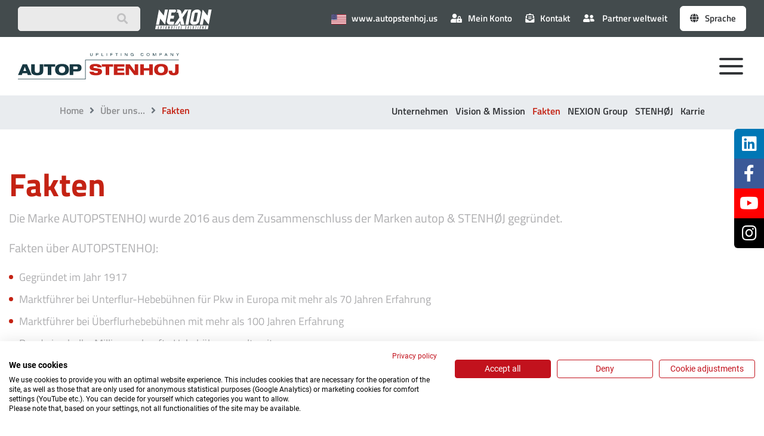

--- FILE ---
content_type: text/html; charset=UTF-8
request_url: https://www.autopstenhoj.com/de/uber-uns/fakten
body_size: 7837
content:
<!DOCTYPE html>
<html lang="de_DE">
    <head>
        <meta http-equiv="Content-Type" content="text/html; charset=utf-8" />
<meta content='width=device-width, initial-scale=1.0, maximum-scale=1.0, user-scalable=0' name='viewport' />
<title>Fakten</title>
<meta name="description" content="Fakten | Die Marke AUTOPSTENHOJ wurde 2016 aus dem Zusammenschluss der Marken autop & STENHØJ gegründet. Fakten über AUTOPSTENHOJ:  Gegründet im Ja" />
<meta name="robots" content="INDEX,FOLLOW" />
<link rel="icon" href="https://www.autopstenhoj.com/favicon.ico" type="image/x-icon" />
<link rel="shortcut icon" href="https://www.autopstenhoj.com/favicon.ico" type="image/x-icon" />
<link type="text/css" rel="stylesheet" href="https://www.autopstenhoj.com/skin/m/1748251069,//skin/frontend/autopstenhoj/root/css/bootstrap.min.css,//skin/frontend/autopstenhoj/root/css/tiny-slider.css,//skin/frontend/autopstenhoj/root/css/nouislider.min.css,//skin/frontend/autopstenhoj/root/css/fontawesome.css,//skin/frontend/autopstenhoj/root/css/simplebar.css,//skin/frontend/autopstenhoj/root/css/fonts.css,//skin/frontend/autopstenhoj/root/css/autop.css" media="all" />
    <link rel="alternate" hreflang="x-default" href="https://www.autopstenhoj.com/en/uber-uns/fakten" />
    <link rel="alternate" hreflang="en" href="https://www.autopstenhoj.com/en/uber-uns/fakten" />
    <link rel="alternate" hreflang="de" href="https://www.autopstenhoj.com/de/uber-uns/fakten" />
    <link rel="alternate" hreflang="fr" href="https://www.autopstenhoj.com/fr/uber-uns/fakten" />
    <link rel="alternate" hreflang="da" href="https://www.autopstenhoj.com/dk/uber-uns/fakten" />
    <link rel="canonical" href="https://www.autopstenhoj.com/de/uber-uns/fakten"/>

<script type="text/javascript">
    var filters = Array ();
    var baseUrl = 'https://www.autopstenhoj.com/de/';
    var externalMediaUrl = 'https://www.autopstenhoj.com/thumb/';
    var hasFilter = '0';
</script>
    </head>
    <body class=" catalog-category-view">
        <script src="https://consent.cookiefirst.com/sites/autopstenhoj.com-afe683f6-7d34-42d0-8cf2-485a13c0adf8/consent.js"></script>        <header class="sticky-top">
    <section class="actions-nav">
        <ul class="list-inline mb-0">
            <li class="list-inline-item">
                                <form class="form-inline" action="https://www.autopstenhoj.com/de/catalog/product/search/" method="get">
                    <input class="form-control mr-sm-2" type="search" aria-label="Suchbegriff eingeben" name="q" value="" >
                    <button type="submit"><i class="fas fa-search"></i></button>
                </form>
            </li>
            <li class="list-inline-item">
                <div class="position-relative d-none d-xl-flex align-items-center mr-md-3">
                    <a target="_blank" href="https://nexiongroup.com/" class="btn btn-link text-white">
                        <svg style="width:95px;" id="Livello_1" data-name="Livello 1" xmlns="http://www.w3.org/2000/svg" viewBox="0 0 522.18 179.18">
                            <defs>
                                <style>
                                .cls-1 {
                                    fill: #fff;
                                }
                                </style>
                            </defs>
                            <path class="cls-1" d="M128.5,0h57.94l8.35,13.71-13.68,13.86h-30.39l-5.36,27.57h30.36l-5.47,27.56h-30.16l-4.45,22.66c-.07.31-.11.63-.11.96,0,2.28,1.87,4.13,4.15,4.13h36.2s-5.28,27.38-5.28,27.38h-35.17c-15.34,0-27.68-12.36-27.68-27.58,0-1.5.12-2.97.35-4.41L128.5,0Z"/>
                            <polygon class="cls-1" points="481.57 55.13 492.23 0 519.79 0 493 137.83 448.82 82.69 437.88 137.83 410.31 137.83 437.1 0 481.57 55.13"/>
                            <path class="cls-1" d="M392.86.28h-11.02c-22.67.12-41.53,16.33-45.74,37.79l-13.06,67.75c-.26,1.54-.4,3.11-.4,4.72,0,15.22,12.36,27.56,27.58,27.56h10.67c22.75-.01,41.7-16.24,45.95-37.75l13.15-67.14c.34-1.74.52-3.54.52-5.37,0-15.22-12.34-27.57-27.64-27.57M392.27,33.05l-13.73,71.01c-.82,3.7-4.12,6.48-8.07,6.48h-16.01c-2.25-.05-4.05-1.88-4.05-4.14,0-.33.04-.65.11-.95l14.09-71.92c1.08-3.31,4.31-5.69,7.98-5.69h15.59c2.28,0,4.23,1.85,4.23,4.13,0,.34-.06.76-.13,1.08"/>
                            <path class="cls-1" d="M244.94,40.48L273.23.03h30.5l-51.01,72.61,16.52,65.19h-30.5l-8.39-33.28-23.34,33.28h-30.51l45.99-65.48c-5.51-22.95-10.4-41.99-10.4-41.99-.57-1.59-2.07-2.73-3.87-2.73l-15.94.04,13.62-13.86L197.46.22l15.98-.1c12.04,0,22.25,7.72,26,18.47l5.5,21.88Z"/>
                            <polygon class="cls-1" points="79.15 55.13 89.81 0 117.37 0 90.58 137.83 46.4 82.69 35.45 137.83 7.89 137.83 34.68 0 79.15 55.13"/>
                            <polygon class="cls-1" points="304.97 .44 278.18 137.83 305.75 137.83 332.54 .44 304.97 .44"/>
                            <g>
                                <path class="cls-1" d="M102.36,153.14c-.75,0-1.35.52-1.5,1.27l-3.1,17.5c-.11.75.34,1.27,1.05,1.27.75,0,1.35-.52,1.5-1.27l3.1-17.5c.11-.75-.34-1.27-1.05-1.27Z"/>
                                <path class="cls-1" d="M154.33,153.14c-.75,0-1.35.52-1.5,1.27l-3.1,17.5c-.11.75.34,1.27,1.05,1.27.75,0,1.35-.52,1.5-1.27l3.1-17.5c.11-.75-.34-1.27-1.05-1.27Z"/>
                                <path class="cls-1" d="M417.52,153.14c-.75,0-1.35.52-1.5,1.27l-3.1,17.5c-.11.75.34,1.27,1.05,1.27.75,0,1.35-.52,1.5-1.27l3.1-17.5c.11-.75-.34-1.27-1.05-1.27Z"/>
                                <path class="cls-1" d="M306.96,153.14c-.75,0-1.35.52-1.5,1.27l-3.1,17.5c-.11.75.34,1.27,1.05,1.27.75,0,1.35-.52,1.5-1.27l3.1-17.5c.11-.75-.34-1.27-1.05-1.27Z"/>
                                <polygon class="cls-1" points="29.86 168.69 30.31 159.57 27.51 168.69 29.86 168.69"/>
                                <path class="cls-1" d="M233.54,144.72l-6.49-25.45-17.94,25.45H6.53L0,179.18h485.08l6.58-34.46H233.54ZM32.93,176.25h-3.48l.19-4.11h-3.1l-1.23,4.11h-3.48l8.41-26.17h3.48l-.79,26.17ZM56.71,171.91c-.45,2.73-2.77,4.71-5.5,4.71s-4.41-1.98-3.93-4.71l3.85-21.83h3.48l-3.89,21.83c-.11.75.34,1.27,1.05,1.27.75,0,1.35-.52,1.5-1.27l3.85-21.83h3.48l-3.89,21.83ZM83.81,153.52h-3.33l-3.96,22.73h-3.48l4-22.73h-3.33l.6-3.44h10.09l-.6,3.44ZM106.85,154.41l-3.1,17.5c-.45,2.73-2.77,4.71-5.5,4.71s-4.41-1.98-3.93-4.71l3.1-17.5c.45-2.73,2.77-4.71,5.5-4.71s4.41,1.98,3.93,4.71ZM131.3,176.25h-3.18l2.8-15.93-5.42,15.93h-2.24l.19-16-2.8,16h-3.18l4.6-26.17h3.78l.04,17.72,5.98-17.72h4.04l-4.6,26.17ZM158.82,154.41l-3.1,17.5c-.45,2.73-2.77,4.71-5.5,4.71s-4.41-1.98-3.93-4.71l3.1-17.5c.45-2.73,2.77-4.71,5.5-4.71s4.41,1.98,3.93,4.71ZM182.82,153.52h-3.33l-3.96,22.73h-3.48l4-22.73h-3.33l.6-3.44h10.09l-.6,3.44ZM196.06,176.25h-3.48l4.6-26.17h3.48l-4.6,26.17ZM216.96,176.25h-3.48l.78-26.17h3.48l-.86,16.67,5.01-16.67h3.48l-8.41,26.17ZM246.5,153.52h-4.67l-1.38,7.93h3.93l-.6,3.44h-3.93l-1.38,7.93h4.67l-.6,3.44h-8.15l4.6-26.17h8.15l-.64,3.44ZM287.55,154.41l-.79,4.52h-3.48l.82-4.52c.11-.75-.34-1.27-1.05-1.27-.75,0-1.35.52-1.5,1.27l-.56,3.25c-.6,3.37,5.01,5.46,4.04,10.95l-.6,3.29c-.45,2.73-2.77,4.71-5.5,4.71s-4.41-1.98-3.93-4.71l.79-4.56h3.48l-.82,4.56c-.11.75.34,1.27,1.05,1.27.75,0,1.35-.52,1.5-1.27l.56-3.29c.6-3.33-5.01-5.42-4.04-10.95l.6-3.25c.45-2.73,2.77-4.71,5.5-4.71s4.41,1.98,3.93,4.71ZM311.44,154.41l-3.1,17.5c-.45,2.73-2.77,4.71-5.5,4.71s-4.41-1.98-3.93-4.71l3.1-17.5c.45-2.73,2.77-4.71,5.5-4.71s4.41,1.98,3.93,4.71ZM329.84,176.25h-7.78l4.6-26.17h3.48l-4,22.73h4.3l-.6,3.44ZM353.96,171.91c-.45,2.73-2.77,4.71-5.5,4.71s-4.41-1.98-3.93-4.71l3.85-21.83h3.48l-3.89,21.83c-.11.75.34,1.27,1.05,1.27.75,0,1.35-.52,1.5-1.27l3.85-21.83h3.48l-3.89,21.83ZM381.06,153.52h-3.33l-3.96,22.73h-3.48l4-22.73h-3.33l.6-3.44h10.09l-.6,3.44ZM394.3,176.25h-3.48l4.6-26.17h3.48l-4.6,26.17ZM422.01,154.41l-3.1,17.5c-.45,2.73-2.77,4.71-5.5,4.71s-4.41-1.98-3.93-4.71l3.1-17.5c.45-2.73,2.77-4.71,5.5-4.71s4.41,1.98,3.93,4.71ZM442.46,176.25h-3.21l-.82-14.88-2.62,14.88h-3.18l4.6-26.17h3.22l.82,14.88,2.62-14.88h3.18l-4.6,26.17ZM470.16,154.41l-.79,4.52h-3.48l.82-4.52c.11-.75-.34-1.27-1.05-1.27-.75,0-1.35.52-1.5,1.27l-.56,3.25c-.6,3.37,5.01,5.46,4.04,10.95l-.6,3.29c-.45,2.73-2.77,4.71-5.5,4.71s-4.41-1.98-3.93-4.71l.79-4.56h3.48l-.82,4.56c-.11.75.34,1.27,1.05,1.27.75,0,1.35-.52,1.5-1.27l.56-3.29c.6-3.33-5.01-5.42-4.04-10.95l.6-3.25c.45-2.73,2.77-4.71,5.5-4.71s4.41,1.98,3.93,4.71Z"/>
                            </g>
                        </svg>
                    </a>
                </div>
            </li>
        </ul>
        <div class="actions-wrapper d-flex">
            <div class="position-relative d-none d-xl-flex align-items-center mr-md-3">
                <a target="_blank" href="https://www.autopstenhoj.us/" class="btn btn-link text-white">
                    <svg version="1.1" id="Layer_1" xmlns="http://www.w3.org/2000/svg" xmlns:xlink="http://www.w3.org/1999/xlink" x="0px" y="0px" viewBox="0 0 55.2 38.4" style="enable-background:new 0 0 55.2 38.4;display:inline;width:25px;margin-right:6px;" xml:space="preserve">
                        <style type="text/css">.st0{fill:#B22234;} .st1{fill:#FFFFFF;} .st2{fill:#3C3B6E;}</style>
                        <g>
                            <path class="st0" d="M3.03,0h49.13c1.67,0,3.03,1.36,3.03,3.03v32.33c0,1.67-1.36,3.03-3.03,3.03H3.03C1.36,38.4,0,37.04,0,35.37 V3.03C0,1.36,1.36,0,3.03,0L3.03,0z"/>
                            <path class="st1" d="M0.02,2.73h55.17c0.01,0.1,0.02,0.2,0.02,0.31v2.94H0V3.03C0,2.93,0.01,2.83,0.02,2.73L0.02,2.73z M55.2,8.67 v3.24H0V8.67H55.2L55.2,8.67z M55.2,14.61v3.24H0v-3.24H55.2L55.2,14.61z M55.2,20.55v3.24H0v-3.24H55.2L55.2,20.55z M55.2,26.49 v3.24H0v-3.24H55.2L55.2,26.49z M55.2,32.43v2.93c0,0.1-0.01,0.21-0.02,0.31H0.02C0.01,35.58,0,35.47,0,35.37v-2.93H55.2 L55.2,32.43z"/>
                            <path class="st2" d="M20.8,0v20.68H0V3.03C0,1.36,1.36,0,3.03,0H20.8L20.8,0L20.8,0z"/>
                            <polygon class="st1" points="1.23,2.86 1.92,5.01 0.1,3.68 2.36,3.68 0.53,5.01 1.23,2.86"/>
                            <polygon class="st1" points="1.23,7.02 1.92,9.17 0.1,7.84 2.36,7.84 0.53,9.17 1.23,7.02"/>
                            <polygon class="st1" points="1.23,11.18 1.92,13.33 0.1,12 2.36,12 0.53,13.33 1.23,11.18"/>
                            <polygon class="st1" points="1.23,15.34 1.92,17.49 0.1,16.16 2.36,16.16 0.53,17.49 1.23,15.34"/>
                            <polygon class="st1" points="3.67,0.78 4.37,2.93 2.54,1.6 4.81,1.6 2.97,2.93 3.67,0.78"/>
                            <polygon class="st1" points="3.67,4.94 4.37,7.09 2.54,5.76 4.81,5.76 2.97,7.09 3.67,4.94"/>
                            <polygon class="st1" points="3.67,9.1 4.37,11.25 2.54,9.92 4.81,9.92 2.97,11.25 3.67,9.1"/>
                            <polygon class="st1" points="3.67,13.26 4.37,15.41 2.54,14.08 4.81,14.08 2.97,15.41 3.67,13.26"/>
                            <polygon class="st1" points="3.67,17.42 4.37,19.57 2.54,18.24 4.81,18.24 2.97,19.57 3.67,17.42"/>
                            <polygon class="st1" points="6.12,2.86 6.82,5.01 4.99,3.68 7.25,3.68 5.42,5.01 6.12,2.86"/>
                            <polygon class="st1" points="6.12,7.02 6.82,9.17 4.99,7.84 7.25,7.84 5.42,9.17 6.12,7.02"/>
                            <polygon class="st1" points="6.12,11.18 6.82,13.33 4.99,12 7.25,12 5.42,13.33 6.12,11.18"/>
                            <polygon class="st1" points="6.12,15.34 6.82,17.49 4.99,16.16 7.25,16.16 5.42,17.49 6.12,15.34"/>
                            <polygon class="st1" points="8.57,0.78 9.26,2.93 7.44,1.6 9.7,1.6 7.87,2.93 8.57,0.78"/>
                            <polygon class="st1" points="8.57,4.94 9.26,7.09 7.44,5.76 9.7,5.76 7.87,7.09 8.57,4.94"/>
                            <polygon class="st1" points="8.57,9.1 9.26,11.25 7.44,9.92 9.7,9.92 7.87,11.25 8.57,9.1"/>
                            <polygon class="st1" points="8.57,13.26 9.26,15.41 7.44,14.08 9.7,14.08 7.87,15.41 8.57,13.26"/>
                            <polygon class="st1" points="8.57,17.42 9.26,19.57 7.44,18.24 9.7,18.24 7.87,19.57 8.57,17.42"/>
                            <polygon class="st1" points="11.01,2.86 11.71,5.01 9.88,3.68 12.14,3.68 10.31,5.01 11.01,2.86"/>
                            <polygon class="st1" points="11.01,7.02 11.71,9.17 9.88,7.84 12.14,7.84 10.31,9.17 11.01,7.02"/>
                            <polygon class="st1" points="11.01,11.18 11.71,13.33 9.88,12 12.14,12 10.31,13.33 11.01,11.18"/>
                            <polygon class="st1" points="11.01,15.34 11.71,17.49 9.88,16.16 12.14,16.16 10.31,17.49 11.01,15.34"/>
                            <polygon class="st1" points="13.46,0.78 14.16,2.93 12.33,1.6 14.59,1.6 12.76,2.93 13.46,0.78"/>
                            <polygon class="st1" points="13.46,4.94 14.16,7.09 12.33,5.76 14.59,5.76 12.76,7.09 13.46,4.94"/>
                            <polygon class="st1" points="13.46,9.1 14.16,11.25 12.33,9.92 14.59,9.92 12.76,11.25 13.46,9.1"/>
                            <polygon class="st1" points="13.46,13.26 14.16,15.41 12.33,14.08 14.59,14.08 12.76,15.41 13.46,13.26"/>
                            <polygon class="st1" points="13.46,17.42 14.16,19.57 12.33,18.24 14.59,18.24 12.76,19.57 13.46,17.42"/>
                            <polygon class="st1" points="15.9,2.86 16.6,5.01 14.77,3.68 17.03,3.68 15.21,5.01 15.9,2.86"/>
                            <polygon class="st1" points="15.9,7.02 16.6,9.17 14.77,7.84 17.03,7.84 15.21,9.17 15.9,7.02"/>
                            <polygon class="st1" points="15.9,11.18 16.6,13.33 14.77,12 17.03,12 15.21,13.33 15.9,11.18"/>
                            <polygon class="st1" points="15.9,15.34 16.6,17.49 14.77,16.16 17.03,16.16 15.21,17.49 15.9,15.34"/>
                            <polygon class="st1" points="18.35,0.78 19.05,2.93 17.22,1.6 19.48,1.6 17.65,2.93 18.35,0.78"/>
                            <polygon class="st1" points="18.35,4.94 19.05,7.09 17.22,5.76 19.48,5.76 17.65,7.09 18.35,4.94"/>
                            <polygon class="st1" points="18.35,9.1 19.05,11.25 17.22,9.92 19.48,9.92 17.65,11.25 18.35,9.1"/>
                            <polygon class="st1" points="18.35,13.26 19.05,15.41 17.22,14.08 19.48,14.08 17.65,15.41 18.35,13.26"/>
                            <polygon class="st1" points="18.35,17.42 19.05,19.57 17.22,18.24 19.48,18.24 17.65,19.57 18.35,17.42"/>
                        </g>
                    </svg>                
                    www.autopstenhoj.us                </a>
            </div>    
            <div class="position-relative d-flex align-items-center mr-md-3">
                <span class="btn btn-link hover-clickable text-white area-my-account">Mein Konto</span>
                                    <div class="nav-form">
                        <form action="https://www.autopstenhoj.com/de/customer/account/loginPost/" method="post">
                            <input name="form_key" type="hidden" value="01GpWmgHH7UfOJ5f" />
                            <input type="hidden" name="url" value="aHR0cHM6Ly93d3cuYXV0b3BzdGVuaG9qLmNvbS9kZS91YmVyLXVucy9mYWt0ZW4="/>
                            <div class="form-group">
                                <input type="email" name="login[username]" placeholder="E-Mail-Adresse" value="" class="form-control" title="E-Mail-Adresse" required/>
                            </div>
                            <div class="form-group">
                                <input type="password" name="login[password]" placeholder="Passwort" class="form-control" title="Passwort" required/>
                            </div>
                            <div class="form-group">
                                <button type="submit" class="btn btn-danger btn-block">LOGIN</button>
                            </div>
                        </form>
                        <ul class="list-inline text-right m-0 mt-2">
                            <li class="list-inline-item">
                                <small><span class="ajax-link" data-src="contact/index/form" data-type="register" data-dest="#modal_wrapper" data-class="modal-xl">Registrieren</span></small>
                            </li>
                            <li class="list-inline-item">
                                <small><span class="ajax-link" data-src="contact/index/form" data-type="reset-password" data-dest="#modal_wrapper" data-class="modal-xl">Passwort vergessen?</span></small>
                            </li>
                        </ul>
                    </div>
                            </div>
                                                                <div class="position-relative d-flex align-items-center mr-md-3">
                        <span class="btn btn-link hover-clickable text-white area-contact">Kontakt</span>
                            <div class="nav-contact">
                                                                                        <a href="https://www.autopstenhoj.com/de/uber-uns/kontakt/mitarbeiter-international">Mitarbeiter International</a>
                                                            <a href="https://www.autopstenhoj.com/de/uber-uns/kontakt/mitarbeiter-deutschland">Mitarbeiter Deutschland</a>
                                                            <a href="https://www.autopstenhoj.com/de/uber-uns/kontakt/partner-weltweit">Partner weltweit</a>
                                                        <span class="ajax-link" data-src="contact/index/form" data-type="contact" data-dest="#modal_wrapper" data-class="modal-xl">Kontaktformular</span>
                        </div>
                    </div>
                                                                                            <div class="position-relative d-flex align-items-center mr-md-3">
                        <a href="https://www.autopstenhoj.com/de/uber-uns/kontakt/partner-weltweit" class="btn btn-link text-white"><i class="fas fa-user-friends"></i> Partner weltweit</a>
                    </div>
                                                    <div class="position-relative d-flex align-items-center">
                <span class="btn btn-white hover-clickable area-change-language">Sprache</span>
                <div class="nav-language">
                                                                    <a href="https://www.autopstenhoj.com/en/uber-uns/fakten"><img src="https://www.autopstenhoj.com/skin/frontend/autopstenhoj/root/images/flag-en.svg" alt="English"><span>English</span></a>
                                                                    <a href="https://www.autopstenhoj.com/de/uber-uns/fakten"><img src="https://www.autopstenhoj.com/skin/frontend/autopstenhoj/root/images/flag-de.svg" alt="German"><span>German</span></a>
                                                                    <a href="https://www.autopstenhoj.com/fr/uber-uns/fakten"><img src="https://www.autopstenhoj.com/skin/frontend/autopstenhoj/root/images/flag-fr.svg" alt="Français"><span>Français</span></a>
                                                                    <a href="https://www.autopstenhoj.com/dk/uber-uns/fakten"><img src="https://www.autopstenhoj.com/skin/frontend/autopstenhoj/root/images/flag-dk.svg" alt="Danish"><span>Danish</span></a>
                                    </div>
            </div>
        </div>
    </section>
    <nav class="navbar">
        <span class="navbar-brand" onclick="window.location.href='https://www.autopstenhoj.com/de/';" style="cursor:pointer">
            <img src="https://www.autopstenhoj.com/skin/frontend/autopstenhoj/root/images/logo.svg" alt="AUTOPSTENHOJ">
        </span>
        <section id="nav" class="nav--closed">
    <ul><li class='active'><a href="https://www.autopstenhoj.com/de/uber-uns">Über uns… </a><ul><li><a href="https://www.autopstenhoj.com/de/uber-uns/unternehmen">Unternehmen</a></li><li><a href="https://www.autopstenhoj.com/de/uber-uns/vision-mission">Vision & Mission</a></li><li class='active'><a href="https://www.autopstenhoj.com/de/uber-uns/fakten">Fakten</a></li><li><a href="https://www.autopstenhoj.com/de/uber-uns/nexion-group">NEXION Group</a></li><li><a href="https://www.autopstenhoj.com/de/uber-uns/stenhoj">STENHØJ </a></li><li><a href="https://www.autopstenhoj.com/de/uber-uns/karriere">Karriere</a></li><li><a href="https://www.autopstenhoj.com/de/uber-uns/kontakt">Kontakt</a></li></ul></li><li><a href="https://www.autopstenhoj.com/de/autopstenhoj-academy">AUTOPSTENHOJ Academy</a></li><li><a href="https://www.autopstenhoj.com/de/produkte">Produkte</a><ul><li><a href="https://www.autopstenhoj.com/de/produkte/nxt-generation-unterflur-technik">NxT Generation Unterflur-Technik</a></li><li><a href="https://www.autopstenhoj.com/de/produkte/alte-wanne-mit-neuer-hebebuhne">ALTE Wanne mit NEUER Hebebühne! </a></li><li><a href="https://www.autopstenhoj.com/de/produkte/unterflur-hebebuhnen">Unterflur Hebebühnen</a></li><li><a href="https://www.autopstenhoj.com/de/produkte/uberflur-hebebuhnen">Überflur Hebebühnen</a></li><li><a href="https://www.autopstenhoj.com/de/produkte/pruftechnik">Prüftechnik</a></li><li><a href="https://www.autopstenhoj.com/de/produkte/speziallosungen">Speziallösungen</a></li><li><a href="https://www.autopstenhoj.com/de/produkte/sonstige-werkstattausrustung">Sonstige Werkstattausrüstung</a></li></ul></li><li><a href="https://www.autopstenhoj.com/de/freigaben">Freigaben</a><ul><li><a href="https://www.autopstenhoj.com/de/freigaben/bmw-mini">BMW | MINI</a></li><li><a href="https://www.autopstenhoj.com/de/freigaben/jaguar">Jaguar</a></li><li><a href="https://www.autopstenhoj.com/de/freigaben/landrover">Landrover</a></li><li><a href="https://www.autopstenhoj.com/de/freigaben/mercedes-benz">Mercedes-Benz</a></li><li><a href="https://www.autopstenhoj.com/de/freigaben/renault">Renault</a></li><li><a href="https://www.autopstenhoj.com/de/freigaben/volkswagen-group">Volkswagen Group</a></li><li><a href="https://www.autopstenhoj.com/de/freigaben/volvo">Volvo</a></li></ul></li><li><a href="https://www.autopstenhoj.com/de/referenzen-weltweit">Referenzen, weltweit</a><ul><li><a href="https://www.autopstenhoj.com/de/referenzen-weltweit/projekte">Projekte</a></li><li><a href="https://www.autopstenhoj.com/de/referenzen-weltweit/virtual-reality">Virtual Reality</a></li></ul></li><li><a href="https://www.autopstenhoj.com/de/uplifting-news">Uplifting News</a><ul><li><a href="https://www.autopstenhoj.com/de/uplifting-news/news">News</a></li><li><a href="https://www.autopstenhoj.com/de/uplifting-news/messen">Messen</a></li><li><a href="https://www.autopstenhoj.com/de/uplifting-news/videos">Videos</a></li><li><a href="https://www.autopstenhoj.com/de/uplifting-news/newsletter">Newsletter</a></li></ul></li><li><a href="https://www.autopstenhoj.com/de/kompetenz">Kompetenz</a><ul><li><a href="https://www.autopstenhoj.com/de/kompetenz/merkmale-vorteile">Merkmale & Vorteile</a></li><li><a href="https://www.autopstenhoj.com/de/kompetenz/korrosionsschutz">Korrosionsschutz</a></li><li><a href="https://www.autopstenhoj.com/de/kompetenz/iso-co">ISO & Co.</a></li></ul></li><li><a href="https://www.autopstenhoj.com/de/downloads">Downloads</a><ul><li><a href="https://www.autopstenhoj.com/de/downloads/nxt-generation-i-prospekte-massskizzen">NxT Generation I Prospekte + Maßskizzen</a></li><li><a href="https://www.autopstenhoj.com/de/downloads/prospekte-massskizzen-unterflur">Prospekte + Maßskizzen Unterflur</a></li><li><a href="https://www.autopstenhoj.com/de/downloads/prospekte-massskizzen-uberflur">Prospekte + Maßskizzen Überflur</a></li><li><a href="https://www.autopstenhoj.com/de/downloads/prospekte-massskizzen-pruftechnik">Prospekte + Maßskizzen Prüftechnik</a></li><li><a href="https://www.autopstenhoj.com/de/downloads/themenbroschuren">Themenbroschüren</a></li></ul></li><li><a href="https://www.autopstenhoj.com/de/kundendienst">Kundendienst</a></li></ul></section>
        <button class="toggle-nav" type="button">
            <span></span>
            <span></span>
            <span></span>
        </button>
    </nav>
</header>

        <div class="main" id="content">
                                    <nav aria-label="breadcrumb" class="breadcrumb">
        <div class="container-fluid">
            <div class="row">
                <div class="col-sm-6">
                    <ol class="breadcrumb">
                                                                                    <li class="breadcrumb-item">
                                    <a href="https://www.autopstenhoj.com/de/">Home</a>
                                </li>
                                                                                                                <li class="breadcrumb-item">
                                    <a href="https://www.autopstenhoj.com/de/uber-uns">Über uns… </a>
                                </li>
                                                                                                                <li class="breadcrumb-item active">
                                    Fakten                                </li>
                                                                        </ol>
                </div>
                <div class="col-sm-6 text-left text-md-right">
                                    <div class="sidebar-wrapper">
            <table>
                <tr>
                                    <td>
                        <a class="text-nowrap mr-2 text-dark" href="https://www.autopstenhoj.com/de/uber-uns/unternehmen">Unternehmen</a>
                    </td>
                                    <td>
                        <a class="text-nowrap mr-2 text-dark" href="https://www.autopstenhoj.com/de/uber-uns/vision-mission">Vision &amp; Mission</a>
                    </td>
                                    <td>
                        <a class="text-nowrap mr-2 text-danger" href="https://www.autopstenhoj.com/de/uber-uns/fakten">Fakten</a>
                    </td>
                                    <td>
                        <a class="text-nowrap mr-2 text-dark" href="https://www.autopstenhoj.com/de/uber-uns/nexion-group">NEXION Group</a>
                    </td>
                                    <td>
                        <a class="text-nowrap mr-2 text-dark" href="https://www.autopstenhoj.com/de/uber-uns/stenhoj">STENHØJ </a>
                    </td>
                                    <td>
                        <a class="text-nowrap mr-2 text-dark" href="https://www.autopstenhoj.com/de/uber-uns/karriere">Karriere</a>
                    </td>
                                    <td>
                        <a class="text-nowrap mr-2 text-dark" href="https://www.autopstenhoj.com/de/uber-uns/kontakt">Kontakt</a>
                    </td>
                                </tr>
            </table>
        </div>
                    </div>
            </div>
        </div>
    </nav>
            <div id="messages_wrapper">
                            </div>
                    
    
    <section id="intro" class="pt-3 py-md-5">
        <div class="container">
            <div class="row">
                <div class="order-2 order-md-1 col-md-12">
                    <h1>Fakten</h1>
                                            <div class="wysiwyg-content category-description">
                            <div class='clearer mt-2'></div><p>Die Marke AUTOPSTENHOJ wurde 2016 aus dem Zusammenschluss der Marken autop &amp; STENH&Oslash;J gegr&uuml;ndet.</p>
<p>Fakten &uuml;ber AUTOPSTENHOJ:</p>
<ul>
<li>Gegr&uuml;ndet im Jahr 1917</li>
<li>Marktf&uuml;hrer bei Unterflur-Hebeb&uuml;hnen f&uuml;r Pkw in Europa mit mehr als 70 Jahren Erfahrung</li>
<li>Marktf&uuml;hrer bei &Uuml;berflurhebeb&uuml;hnen mit mehr als 100 Jahren Erfahrung</li>
<li>Rund eine halbe Million verkaufte Hebeb&uuml;hnen weltweit.</li>
<li>Ca. 120 Mitarbeiter in Rheine, Deutschland &amp; Barrit, D&auml;nemark</li>
<li>Export in mehr als 60 L&auml;nder weltweit</li>
</ul>
<p>AUTOPSTENHOJ ist Teil der d&auml;nischen STENH&Oslash;J Unternehmen, mit</p>
<ul>
<li>11 Tochtergesellschaften</li>
<li>550 Mitarbeitern in 8 L&auml;ndern</li>
</ul>
<p>Seit M&auml;rz 2019 sind die STENH&Oslash;J Unternehmen (und damit auch AUTOPSTENHOJ) ein fester Bestandteil der Nexion Group.</p>
<p>&nbsp;&ensp;<img alt="" src="/media/wysiwyg/AutopStenhoj_Logo_CMYK_BlueRed_Payoff.jpg" height="31" width="200" /></p>
<p>&nbsp;</p>

<div class="row">
<div class="col-sm-2"><img style="float: left;" alt="" src="/media/wysiwyg/Logo_autop_grau.jpg" /></div>
<div class="col-sm-10">
<p><span style="color: #999999; font-size: small;"> <span style="text-decoration: underline; font-size: small;"> <span style="color: #999999; text-decoration: underline;">Background Informationen &uuml;ber autop &amp; STENH&Oslash;J: </span> </span><br />Die Anf&auml;nge von autop reichen mit der Gr&uuml;ndung eines ersten Unternehmens f&uuml;r hydraulische Hebeb&uuml;hnen speziell f&uuml;r Autowerkst&auml;tten bis ins Jahr 1949 zur&uuml;ck.<br />Seit 1996 geh&ouml;rt autop zur d&auml;nischen STENH&Oslash;J Gruppe. autop hat sich im Laufe der Jahrzehnte zu einem der f&uuml;hrenden Hersteller von hydraulischen Unterflurhebeb&uuml;hnen entwickelt.<br /></span></p>
<p>&ensp;</p>
</div>
</div>
<div class="row">
<div class="col-sm-2"><img style="float: left;" alt="" src="/media/wysiwyg/Logo_Stenhoj_grau.jpg" /></div>
<div class="col-sm-10">
<p><span style="color: #999999; font-size: small;">Die Anf&auml;nge von STENH&Oslash;J A/S gehen ebenfalls zur&uuml;ck bis in das Jahr 1917.<br />STENH&Oslash;J hat sich rund um Hebeb&uuml;hnen, Kompressoren und hydraulische Pressen einen weltweit bekannten Namen gemacht. STENH&Oslash;J A/S ist einer der weltweit f&uuml;hrenden Hersteller von &Uuml;berflurhebeb&uuml;hnen. <br /><br />. <br /> </span></p>
<p>&ensp;</p>
</div>
</div>
<div class="row">
<div class="col-sm-12">
<div class="embed-responsive embed-responsive-16by9"><iframe style="display: block; margin-left: auto; margin-right: auto;" height="350" width="425" data-src="https://www.youtube.com/embed/5Rzmsen-djs" data-cookiefirst-category="advertising"></iframe>
<div class="cookiefirst-disabled-resource">Bitte <button onclick="CookieFirst.acceptCategory('advertising')">Marketing-Cookies akzeptieren</button> um dieses Video anzusehen.</div>
</div>
</div>
</div>                            
                        </div>
                                    </div>
                            </div>
        </div>
    </section>


        </div>
        <footer id="footer">
    <div class="container">
        <div class="row">
            <div class="col-lg-6">
                <div class="row">
                    <div class="col-sm-6 mb-4 mb-sm-0">
                        <h3>Quicklinks</h3>
                        <div class="row">
                            <div class="col-lg-6">
                                <ul class="list-unstyled">
                                                                                                                                                        <li><a href="https://www.autopstenhoj.com/de/uplifting-news/newsletter">Newsletter</a></li>
                                                                                                                                                                                            <li><a href="https://www.autopstenhoj.com/de/uplifting-news/videos">Videos</a></li>
                                                                        <li><span class="ajax-link" data-src="contact/index/form" data-type="contact" data-dest="#modal_wrapper" data-class="modal-xl">Kontaktformular</span></li>
                                </ul>
                            </div>
                            <div class="col-lg-6">
                                <ul class="list-unstyled">
                                    <li><a href="https://www.autopstenhoj.com/de/imprint/">Impressum</a></li>
                                    <li><a href="https://www.autopstenhoj.com/de/data-protection/">Datenschutz</a></li>
                                    <li><a href="https://www.autopstenhoj.com/de/gtc/">AGV</a></li>
                                    <li><a href="https://www.autopstenhoj.com/de/whistleblower-protection/">Hinweisgebung</a></li>
                                </ul>
                            </div>
                        </div>
                    </div>
                    <div class="col-sm-6 mb-4 mb-sm-0">
                        <h3>Kontakt</h3>
                        <p>AUTOPSTENHOJ GmbH<br>
                        Sandkampstraße 90<br>
                        D-48432 Rheine<br>
                        Tel. +49 5971 8602-02</p>
                    </div>
                </div>
            </div>
            <div class="col-lg-5 ml-auto mt-5 mt-lg-0">
                <h3 class="text-left">Videobereich</h3>
                                                                        <a href="https://www.autopstenhoj.com/de/uplifting-news/videos">
                        <img src="https://www.autopstenhoj.com/skin/frontend/autopstenhoj/root/images/teaser-video.jpg" alt="Videos" class="img-fluid border-radius box-shadow">
                    </a>
                            </div>
            <div class="col-lg-12">
                <div class="copyright">
                    Copyright © 2026 AUTOPSTENHOJ
                </div>
            </div>
        </div>
    </div>
</footer>
<div class="social-sidebar">
    <a target="_blank" class="linkedin" alt="LinkedIn" title="LinkedIn" href="https://www.linkedin.com/company/autopstenhoj"><i class="fab fa-linkedin"></i></a>
    <a target="_blank" class="facebook" alt="Facebook" title="Facebook" href="https://www.facebook.com/autopstenhoj/"><i class="fab fa-facebook-f"></i></a>
    <a target="_blank" class="youtube" alt="Youtube" title="Youtube" href="https://www.youtube.com/@autopstenhoj"><i class="fab fa-youtube"></i></a>
    <a target="_blank" class="instagram" alt="Instagram" title="Instagram" href="https://www.instagram.com/autopstenhoj/"><i class="fab fa-instagram"></i></a>
</div>
        <script type="text/javascript" src="https://www.autopstenhoj.com/skin/m/1740991349,//js/v2/jquery-3.6.0.min.js,//js/v2/bootstrap.bundle.min.js,//js/v2/tiny-slider.js,//js/v2/simplebar.min.js,//js/v2/nouislider.min.js,//js/v2/functions.js" defer></script>
        <div id="modal_wrapper"></div>
        <script type="text/plain" data-cookiefirst-category="performance">
    
        var _mtm = window._mtm = window._mtm || [];
    _mtm.push({'mtm.startTime': (new Date().getTime()), 'event': 'mtm.Start'});
    var d=document, g=d.createElement('script'), s=d.getElementsByTagName('script')[0];
    g.async=true; g.src='https://webanalytics.deltacity.info/piwik/js/container_5rYtYddo.js'; s.parentNode.insertBefore(g,s);
        
    </script>

    </body>
</html>


--- FILE ---
content_type: text/css
request_url: https://consent.cookiefirst.com/sites/autopstenhoj.com-afe683f6-7d34-42d0-8cf2-485a13c0adf8/styles.css?v=329b4065-1e60-4caf-8b2e-7bb3fa87abf4
body_size: 70
content:
.cookiefirst-root {--banner-font-family: Roboto, sans-serif !important;--banner-width: 100% !important;--banner-bg-color: rgba(255, 255, 255, 1) !important;--banner-shadow: 0.1 !important;--banner-text-color: rgba(0, 0, 0, 1) !important;--banner-outline-color: rgba(255,82,0,1) !important;--banner-accent-color: rgba(194, 18, 29, 1) !important;--banner-text-on-accent-bg: rgba(255,255,255,1) !important;--banner-border-radius:0 !important;--banner-backdrop-color: rgba(0,0,0,0.1) !important;--banner-widget-border-radius: 0 !important;--banner-btn-primary-text:rgba(255, 255, 255, 1) !important;--banner-btn-primary-bg:rgba(194, 18, 29, 1) !important;--banner-btn-primary-border-color:rgba(194, 18, 29, 1) !important;--banner-btn-primary-border-radius:4px !important;--banner-btn-primary-hover-text:rgba(194, 18, 29, 1) !important;--banner-btn-primary-hover-bg:rgba(0, 0, 0, 0) !important;--banner-btn-primary-hover-border-color:rgba(194, 18, 29, 1) !important;--banner-btn-primary-hover-border-radius:4px !important;--banner-btn-secondary-text:rgba(194, 18, 29, 1) !important;--banner-btn-secondary-bg:rgba(0, 0, 0, 0) !important;--banner-btn-secondary-border-color:rgba(194, 18, 29, 1) !important;--banner-btn-secondary-border-radius:4px !important;--banner-btn-secondary-hover-text:rgba(255, 255, 255, 1) !important;--banner-btn-secondary-hover-bg:rgba(194, 18, 29, 1) !important;--banner-btn-secondary-hover-border-color:rgba(194, 18, 29, 1) !important;--banner-btn-secondary-hover-border-radius:4px !important;--banner-btn-floating-bg:rgba(0,71,178,1) !important;--banner-btn-floating-border:rgba(0,71,178,1) !important;--banner-btn-floating-icon:rgba(255,255,255,1) !important;--banner-btn-floating-hover-bg:rgba(255,255,255,1) !important;--banner-btn-floating-hover-border:rgba(0,71,178,1) !important;--banner-btn-floating-hover-icon:rgba(0,71,178,1) !important;}

--- FILE ---
content_type: image/svg+xml
request_url: https://www.autopstenhoj.com/skin/frontend/autopstenhoj/root/images/logo.svg
body_size: 4190
content:
<svg xmlns="http://www.w3.org/2000/svg" viewBox="0 0 600 97.5"><defs><style>.cls-1{fill:#173842;}.cls-2{fill:#c42218;}</style></defs><g id="grey"><path class="cls-1" d="M268.8.3h1.5V6.9c0,1.8,1.3,2.6,3.2,2.6s3.1-.8,3.1-2.6V.3h1.5V6.7c0,2.7-1.5,4.1-4.6,4.1s-4.7-1.4-4.7-4.1Z" transform="translate(0)"/><path class="cls-1" d="M290.5.3h5.3c2.3,0,3.5,1,3.5,2.9s-1.2,3.2-3.4,3.2H292v4.2h-1.5Zm5.2,4.8c1.5,0,2.1-.8,2.1-1.8A1.6,1.6,0,0,0,296,1.6h-4V5.1Z" transform="translate(0)"/><path class="cls-1" d="M311.1.3h1.5V9.2h6.3v1.4h-7.8Z" transform="translate(0)"/><path class="cls-1" d="M330.4.3h1.5V10.6h-1.5Z" transform="translate(0)"/><path class="cls-1" d="M344.4.3h8V1.6h-6.5v3h6.2V6h-6.2v4.6h-1.5Z" transform="translate(0)"/><path class="cls-1" d="M366.7,1.6h-3.9V.3h9.3V1.6h-3.9v9h-1.5Z" transform="translate(0)"/><path class="cls-1" d="M383.5.3H385V10.6h-1.5Z" transform="translate(0)"/><path class="cls-1" d="M399.1,2.4h0v8.2h-1.5V.3h1.7L406,8.5h0V.3h1.5V10.6h-1.7Z" transform="translate(0)"/><path class="cls-1" d="M425.6,5h4.7v5.6h-1.1L429,9.1a4.9,4.9,0,0,1-4,1.7c-4.1,0-5.4-2.9-5.4-5.2,0-4,2.7-5.6,5.4-5.6s4.5.7,5.2,3.5h-1.7c-.4-1.4-1.5-2.2-3.5-2.2s-3.9,2-3.9,4.2a3.7,3.7,0,0,0,4,4A3.6,3.6,0,0,0,429,6.3h-3.4Z" transform="translate(0)"/><path class="cls-1" d="M466.1,4a3.3,3.3,0,0,0-3.6-2.7c-2.4,0-3.9,1.4-3.9,4.2s1,4,3.9,4a3.4,3.4,0,0,0,3.6-2.9h1.5c-.2,2.3-2.2,4.2-5.2,4.2S457,9.4,457,5.4A5.1,5.1,0,0,1,462.4,0c2.1,0,4.9.9,5.2,4Z" transform="translate(0)"/><path class="cls-1" d="M484.7,0c4.1,0,5.7,2.8,5.7,5.4s-1.6,5.4-5.7,5.4-5.8-2.7-5.8-5.4S480.5,0,484.7,0Zm0,1.3a3.9,3.9,0,0,0-4.2,4.1c0,2.8,1.8,4.1,4.2,4.1a3.9,3.9,0,0,0,4.2-4.1A3.9,3.9,0,0,0,484.7,1.3Z" transform="translate(0)"/><path class="cls-1" d="M512.6.3h2.1V10.6h-1.5V2h-.1l-4,8.6h-1.4l-4-8.4h0v8.4h-1.5V.3h2.1l4.1,8.5Z" transform="translate(0)"/><path class="cls-1" d="M527.1.3h5.3c2.3,0,3.5,1,3.5,2.9s-1.2,3.2-3.4,3.2h-3.9v4.2h-1.5Zm5.2,4.8c1.5,0,2-.8,2-1.8a1.5,1.5,0,0,0-1.7-1.7h-4V5.1Z" transform="translate(0)"/><path class="cls-1" d="M553.9,7.6h-5l-1.4,3h-1.6L550.6.3h1.7L557,10.6h-1.8Zm-2.5-5.9-2,4.5h3.9Z" transform="translate(0)"/><path class="cls-1" d="M569.8,2.4h-.1v8.2h-1.5V.3H570l6.6,8.2h.1V.3h1.5V10.6h-1.8Z" transform="translate(0)"/><path class="cls-1" d="M598.1.3H600l-4.6,6v4.3h-1.5V6.3l-4.5-6h1.9L594.7,5Z" transform="translate(0)"/><path class="cls-1" d="M17.7,41.4H33.8L50.9,81.1H36.7l-2.4-6.5H17l-2.3,6.5H.5Zm8,10h-.1l-5.5,15H31.2Z" transform="translate(0)"/><path class="cls-1" d="M49.7,41.4H62.9V64.9c0,6.4,3,8.5,9.1,8.5s9-2.1,9-8.5V41.4H94.2V67.1C94.2,78,86,82.3,72,82.3S49.7,78,49.7,67.1Z" transform="translate(0)"/><path class="cls-1" d="M96.5,41.4h42.3v8.9H124.2V81.1H111V50.3H96.5Z" transform="translate(0)"/><path class="cls-1" d="M164.2,40.2c14,0,25.8,4.6,25.8,21s-11.8,21.1-25.8,21.1-25.8-4.6-25.8-21.1S150.2,40.2,164.2,40.2Zm0,33.2c7.1,0,11.8-3.8,11.8-12.2s-4.7-12.1-11.8-12.1S152.4,53,152.4,61.2,157.2,73.4,164.2,73.4Z" transform="translate(0)"/><path class="cls-1" d="M192.9,41.4h29.3c10.8,0,14.6,5.8,14.6,13.2s-3.3,13.2-14,13.2H206.1V81.1H192.9Zm13.2,18.2h11.8c3.6,0,5.2-1.5,5.2-5s-1.6-4.9-5.2-4.9H206.1Z" transform="translate(0)"/><polygon class="cls-1" points="250.4 24.8 250.4 95.7 0 95.7 0 97.5 252.2 97.5 252.2 26.7 599.2 26.7 599.2 24.8 250.4 24.8"/></g><g id="red"><path class="cls-2" d="M296.7,53c-.4-2.7-2.6-4.6-8.6-4.6-4.5,0-6.9,1.3-6.9,3.9s.9,2.1,2.9,2.5l17.4,2.7c7.4,1.2,11.8,4.2,11.8,11.2,0,13.5-17.4,13.6-22.8,13.6-13.5,0-23.2-2.4-24-13.5h15.7c.3,3,2,4.9,8.9,4.9,3.3,0,6.9-.7,6.9-4.1s-1.7-2.9-6.3-3.6l-13.2-2c-8.1-1.2-11.3-5.3-11.3-11.2s3.2-12.6,20.6-12.6c14.4,0,23,3.5,23.9,12.8Z" transform="translate(0)"/><path class="cls-2" d="M312.3,41.4h42.3v8.9H340.1V81.1H326.9V50.3H312.3Z" transform="translate(0)"/><path class="cls-2" d="M357.1,41.4h39.7V50H370.3v7.1h24.8v8.2H370.3v7.2h26.5v8.6H357.1Z" transform="translate(0)"/><path class="cls-2" d="M401.2,41.4h15.3l18.3,24.8h.1V41.4h12.8V81.1H433.1L414.1,56H414V81.1H401.2Z" transform="translate(0)"/><path class="cls-2" d="M488.9,64.5h-20V81.1H455.7V41.4h13.2V55.6h20V41.4h13.2V81.1H488.9Z" transform="translate(0)"/><path class="cls-2" d="M533,40.2c14,0,25.8,4.6,25.8,21S547,82.3,533,82.3s-25.8-4.6-25.8-21.1S519,40.2,533,40.2Zm0,33.2c7.1,0,11.8-3.8,11.8-12.2S540.1,49.1,533,49.1,521.2,53,521.2,61.2,526,73.4,533,73.4Z" transform="translate(0)"/><path class="cls-2" d="M561.2,65.2h13.3c0,5.9.7,8.5,5.3,8.5s5.5-2.8,5.5-7.2V41.4h13.2V67.3c0,7.7-2.5,15-17.8,15-11.6,0-19.5-2.8-19.5-15.5Z" transform="translate(0)"/></g></svg>

--- FILE ---
content_type: image/svg+xml
request_url: https://www.autopstenhoj.com/skin/frontend/autopstenhoj/root/images/flag-de.svg
body_size: -64
content:
<svg id="Ebene_1" data-name="Ebene 1" xmlns="http://www.w3.org/2000/svg" viewBox="0 0 50 33.3"><rect width="50" height="11.11"/><rect y="11.1" width="50" height="11.11" style="fill:#f00000"/><rect y="22.2" width="50" height="11.11" style="fill:#fc0"/></svg>

--- FILE ---
content_type: image/svg+xml
request_url: https://www.autopstenhoj.com/skin/frontend/autopstenhoj/root/images/flag-dk.svg
body_size: 226
content:
<svg id="flag-dk" xmlns="http://www.w3.org/2000/svg" viewBox="0 0 225 150"><polygon points="225 0 0 0 0 120.3 0 150 225 150 225 0" style="fill:#fafafa"/><polygon points="0 85.7 0 98.5 0 150 64.3 150 64.3 85.7 0 85.7" style="fill:#e31836"/><polygon points="224.7 64.3 224.7 51.6 224.7 0 85.7 0 85.7 64.3 224.7 64.3" style="fill:#e31836"/><polygon points="64.3 0 0 0 0 51.6 0 64.3 64.3 64.3 64.3 0" style="fill:#e31836"/><polygon points="85.7 150 224.7 150 224.7 98.5 224.7 85.7 85.7 85.7 85.7 150" style="fill:#e31836"/></svg>

--- FILE ---
content_type: image/svg+xml
request_url: https://www.autopstenhoj.com/skin/frontend/autopstenhoj/root/images/flag-fr.svg
body_size: 98
content:
<?xml version="1.0" encoding="UTF-8"?><svg id="Ebene_2" xmlns="http://www.w3.org/2000/svg" viewBox="0 0 50 33.3"><defs><style>.cls-1{fill:#0055a4;}.cls-2{fill:#fff;}.cls-3{fill:#ef4135;}</style></defs><g id="Ebene_1-2"><rect class="cls-1" width="16.67" height="33.3"/><rect class="cls-2" x="16.67" width="16.67" height="33.3"/><rect class="cls-3" x="33.33" width="16.67" height="33.3"/></g></svg>

--- FILE ---
content_type: image/svg+xml
request_url: https://www.autopstenhoj.com/skin/frontend/autopstenhoj/root/images/flag-en.svg
body_size: 952
content:
<svg id="Ebene_1" data-name="Ebene 1" xmlns="http://www.w3.org/2000/svg" viewBox="0 0 50 33.3"><rect width="50" height="33.33" style="fill:#fafafa"/><rect x="22.5" width="5" height="33.33" style="fill:#cf142b"/><rect y="13.3" width="50" height="6.72" style="fill:#cf142b"/><polygon points="20.9 0 5.6 0 20.9 10.1 20.9 0" style="fill:#00247d"/><polygon points="0 11.1 11 11.1 0 3.7 0 11.1" style="fill:#00247d"/><polygon points="16.6 11.1 0 0 0 2.5 12.8 11.1 16.6 11.1" style="fill:#cf142b"/><polygon points="33.4 22.3 50 33.3 50 30.8 37.2 22.3 33.4 22.3" style="fill:#cf142b"/><polygon points="29.1 33.3 44.4 33.3 29.1 23.2 29.1 33.3" style="fill:#00247d"/><polygon points="50 22.3 39 22.3 50 29.6 50 22.3" style="fill:#00247d"/><polygon points="50 11.1 50 3.7 39 11.1 50 11.1" style="fill:#00247d"/><polygon points="29.6 11.1 33.4 11.1 50 0 46.2 0 29.6 11.1" style="fill:#cf142b"/><polygon points="29.1 0 29.1 10.1 44.4 0 29.1 0" style="fill:#00247d"/><polygon points="0 22.3 0 29.6 11 22.3 0 22.3" style="fill:#00247d"/><polygon points="20.9 33.3 20.9 23.2 5.6 33.3 20.9 33.3" style="fill:#00247d"/><polygon points="16.6 22.3 0 33.3 3.8 33.3 20.4 22.3 16.6 22.3" style="fill:#cf142b"/></svg>